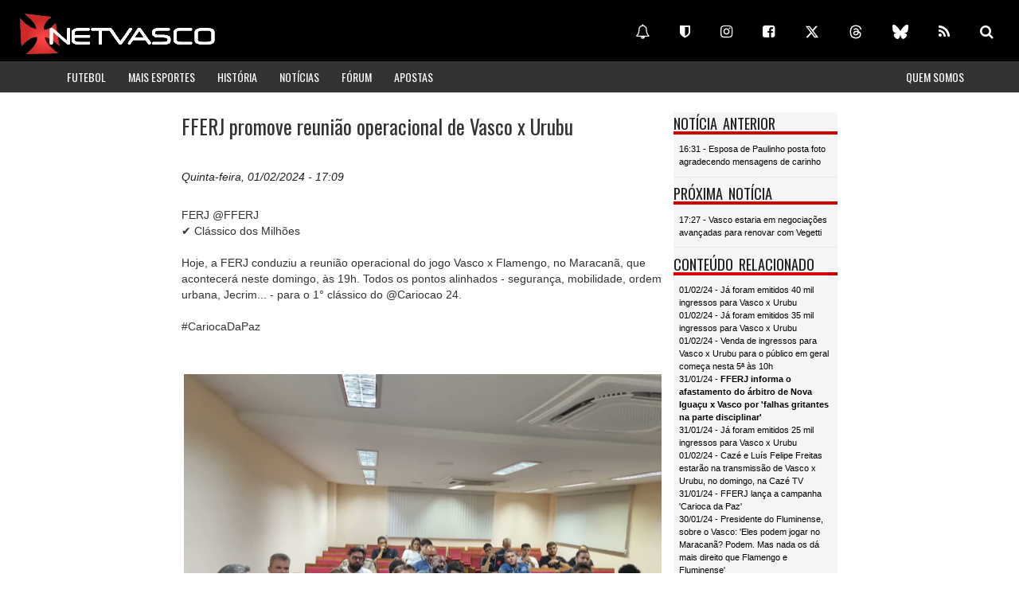

--- FILE ---
content_type: text/html
request_url: https://www.netvasco.com.br/n/329852/fferj-promove-reuniao-operacional-de-vasco-x-urubu
body_size: 24549
content:
<html>

							<head>

						        <title>FFERJ promove reunião operacional de Vasco x Urubu | NETVASCO</title>

						        <meta name="twitter:card" content="summary_large_image" />

								<meta name="twitter:description" content="FERJ @FFERJ✔️ Clássico dos Milhões Hoje, a FERJ conduziu a reunião operacional do jogo Vasco x Flamengo, no Maracanã, que acontec" />

								<meta name="twitter:title" content="FFERJ promove reunião operacional de Vasco x Urubu" />

								<meta name="twitter:site" content="@Netvasco" />

								<meta name="twitter:image" content="https://www.netvasco.com.br//news/noticias16/arquivos/20240201-170951-1-1-.jpg" />

								<meta name="twitter:creator" content="@Netvasco" />

								<meta property="og:image" content="https://www.netvasco.com.br//news/noticias16/arquivos/20240201-170951-1-1-.jpg" />

								        <!-- outros -->
        <meta name="viewport" content="width=device-width, initial-scale=1">
        <meta http-equiv="Content-Type" content="text/html; charset=utf-8">
        <link href="https://fonts.googleapis.com/css?family=Oswald" rel="stylesheet">
        <meta http-equiv="content-language" content="pt-br" />
        <meta name="norton-safeweb-site-verification" content="r07-uk66qiegl0ur5i97fb1wg88hs14pf4y2vvff0-f8kl31snd7az705f8pihr85zt22dd-6j93osfxl09i370zs-d1dqkifxaoq8kemww448kjwh760rz46kk-7ae5" />
        <meta property="fb:app_id" content="114327694422"/>
        <link rel="shortcut icon" href="https://netvasco.com.br/img/favicon.gif" type="image/x-icon" />
        <link rel="icon" href="https://netvasco.com.br/img/favicon.gif" sizes="32x32"/>
        <link rel="alternate"  type="application/rss+xml" title="RSS" href="https://www.netvasco.com.br/news/rss.xml" />
        <!-- estilos -->
		<link href="https://maxcdn.bootstrapcdn.com/bootstrap/3.3.4/css/bootstrap.min.css" rel="stylesheet">
        <link href="/bs/css/style.css?11032025x" rel="stylesheet" type="text/css" media="all">
        <link href="https://maxcdn.bootstrapcdn.com/font-awesome/4.7.0/css/font-awesome.min.css" rel="stylesheet">
        <link rel="stylesheet" href="//cdnjs.cloudflare.com/ajax/libs/fancybox/2.1.5/jquery.fancybox.min.css" media="screen">
        <!-- javascript -->
        
        <script src="https://ajax.googleapis.com/ajax/libs/jquery/1.12.4/jquery.min.js"></script>
        <script type="text/javascript" src="/bs/js/jquery.leanModal.min.js"></script>
        <script src="/bs/js/responsiveslides.min.js"></script>
        <script>
            $(function () {
              $("#slider3-pager").show();
              $("#conference-slider").responsiveSlides({
                auto: true,
                manualControls: '#slider3-pager',
              });
            });

            $(document).ready(function(){
                //FANCYBOX
                //https://github.com/fancyapps/fancyBox
                $(".fancybox").fancybox({
                    openEffect: "none",
                    closeEffect: "none"
                });
            });
        </script>
        <script src="https://maxcdn.bootstrapcdn.com/bootstrap/3.3.7/js/bootstrap.min.js" integrity="sha384-Tc5IQib027qvyjSMfHjOMaLkfuWVxZxUPnCJA7l2mCWNIpG9mGCD8wGNIcPD7Txa" crossorigin="anonymous"></script>
        <script src="//cdnjs.cloudflare.com/ajax/libs/fancybox/2.1.5/jquery.fancybox.min.js"></script>
        <!-- Global site tag (gtag.js) - Google Analytics -->
        <script async src="https://www.googletagmanager.com/gtag/js?id=UA-3105193-1"></script>
        <script>
          window.dataLayer = window.dataLayer || [];
          function gtag(){dataLayer.push(arguments);}
          gtag('js', new Date());
        
          gtag('config', 'UA-3105193-1');
        </script>
        
        <script src="https://cdn.onesignal.com/sdks/web/v16/OneSignalSDK.page.js" defer></script>
        <script>
          window.OneSignalDeferred = window.OneSignalDeferred || [];
          OneSignalDeferred.push(function(OneSignal) {
            OneSignal.init({
              appId: "ce414352-5365-4457-b12b-34c283276c92",
            });
          });
        </script>
        
        <link href="https://vjs.zencdn.net/7.14.3/video-js.css" rel="stylesheet" />
        <script src="https://vjs.zencdn.net/7.14.3/video.min.js"></script>
    </head>

							<body>

							    
								<div class="container-fluid">

								            <div id="div-copa" class="row header">
                <a href="/index.shtml"><div class="header-left col-md-6">
                    <div class="logo"><img src="/bs/images/logo.png" class="img-responsive"></div>
                </div></a>
                <div class="social-icons col-md-6 hidden-xs">
                    <br>
                    <a href="https://www.netvasco.com.br/n/332264/ative-as-notificacoes-da-netvasco-para-seu-celular-ou-computador" class="btn btn-lg btn-link" title="Notificações" target="_blank"><i class="fa fa-bell-o" aria-hidden="true"></i></a>
            <a href="https://cartola.globo.com/#!/liga/netvasco" class="btn btn-lg btn-link" title="Cartola" target="_blank"><i class="fa fa-shield"></i></a>
            <a href="https://www.instagram.com/netvasco" class="btn btn-lg btn-link" title="Instagram" target="_blank"><i class="fa fa-instagram"></i></a>
            <a href="https://www.facebook.com/netvasco" class="btn btn-lg btn-link" title="Facebook" target="_blank"><i class="fa fa-facebook-square"></i></a>
            <a href="https://www.twitter.com/Netvasco" class="btn btn-lg btn-link" title="Twitter" target="_blank"><svg xmlns="http://www.w3.org/2000/svg" height="1em" viewBox="0 0 512 512"><!--! Font Awesome Free 6.4.2 by @fontawesome - https://fontawesome.com License - https://fontawesome.com/license (Commercial License) Copyright 2023 Fonticons, Inc. --><style>svg{fill:#ffffff}</style><path d="M389.2 48h70.6L305.6 224.2 487 464H345L233.7 318.6 106.5 464H35.8L200.7 275.5 26.8 48H172.4L272.9 180.9 389.2 48zM364.4 421.8h39.1L151.1 88h-42L364.4 421.8z"/></svg></a>
            <a href="https://www.threads.net/@netvasco" class="btn btn-lg btn-link" title="Threads" target="_blank"><svg xmlns="http://www.w3.org/2000/svg" height="1em" viewBox="0 0 448 512"><!--! Font Awesome Free 6.4.2 by @fontawesome - https://fontawesome.com License - https://fontawesome.com/license (Commercial License) Copyright 2023 Fonticons, Inc. --><style>svg{fill:#ffffff}</style><path d="M331.5 235.7c2.2 .9 4.2 1.9 6.3 2.8c29.2 14.1 50.6 35.2 61.8 61.4c15.7 36.5 17.2 95.8-30.3 143.2c-36.2 36.2-80.3 52.5-142.6 53h-.3c-70.2-.5-124.1-24.1-160.4-70.2c-32.3-41-48.9-98.1-49.5-169.6V256v-.2C17 184.3 33.6 127.2 65.9 86.2C102.2 40.1 156.2 16.5 226.4 16h.3c70.3 .5 124.9 24 162.3 69.9c18.4 22.7 32 50 40.6 81.7l-40.4 10.8c-7.1-25.8-17.8-47.8-32.2-65.4c-29.2-35.8-73-54.2-130.5-54.6c-57 .5-100.1 18.8-128.2 54.4C72.1 146.1 58.5 194.3 58 256c.5 61.7 14.1 109.9 40.3 143.3c28 35.6 71.2 53.9 128.2 54.4c51.4-.4 85.4-12.6 113.7-40.9c32.3-32.2 31.7-71.8 21.4-95.9c-6.1-14.2-17.1-26-31.9-34.9c-3.7 26.9-11.8 48.3-24.7 64.8c-17.1 21.8-41.4 33.6-72.7 35.3c-23.6 1.3-46.3-4.4-63.9-16c-20.8-13.8-33-34.8-34.3-59.3c-2.5-48.3 35.7-83 95.2-86.4c21.1-1.2 40.9-.3 59.2 2.8c-2.4-14.8-7.3-26.6-14.6-35.2c-10-11.7-25.6-17.7-46.2-17.8H227c-16.6 0-39 4.6-53.3 26.3l-34.4-23.6c19.2-29.1 50.3-45.1 87.8-45.1h.8c62.6 .4 99.9 39.5 103.7 107.7l-.2 .2zm-156 68.8c1.3 25.1 28.4 36.8 54.6 35.3c25.6-1.4 54.6-11.4 59.5-73.2c-13.2-2.9-27.8-4.4-43.4-4.4c-4.8 0-9.6 .1-14.4 .4c-42.9 2.4-57.2 23.2-56.2 41.8l-.1 .1z"/></svg></a>
            <a href="https://bsky.app/profile/netvasco.com.br" class="btn btn-lg btn-link" title="Bluesky" target="_blank"><svg xmlns="http://www.w3.org/2000/svg"  height="1em" viewBox="0 0 576 512"><!--!Font Awesome Free 6.6.0 by @fontawesome - https://fontawesome.com License - https://fontawesome.com/license/free Copyright 2024 Fonticons, Inc.--><path fill="#ffffff" d="M407.8 294.7c-3.3-.4-6.7-.8-10-1.3c3.4 .4 6.7 .9 10 1.3zM288 227.1C261.9 176.4 190.9 81.9 124.9 35.3C61.6-9.4 37.5-1.7 21.6 5.5C3.3 13.8 0 41.9 0 58.4S9.1 194 15 213.9c19.5 65.7 89.1 87.9 153.2 80.7c3.3-.5 6.6-.9 10-1.4c-3.3 .5-6.6 1-10 1.4C74.3 308.6-9.1 342.8 100.3 464.5C220.6 589.1 265.1 437.8 288 361.1c22.9 76.7 49.2 222.5 185.6 103.4c102.4-103.4 28.1-156-65.8-169.9c-3.3-.4-6.7-.8-10-1.3c3.4 .4 6.7 .9 10 1.3c64.1 7.1 133.6-15.1 153.2-80.7C566.9 194 576 75 576 58.4s-3.3-44.7-21.6-52.9c-15.8-7.1-40-14.9-103.2 29.8C385.1 81.9 314.1 176.4 288 227.1z"/></svg></a>
            <a href="https://www.netvasco.com.br/news/rss.xml" class="btn btn-lg btn-link" title="RSS" target="_blank"><i class="fa fa-rss"></i></a>
            <a href="/busca.shtml" class="btn btn-lg btn-link" title="Busca"><i class="fa fa-search"></i></a>
                </div>
            </div>
            <!-- row header -->
            <!-- row menu -->
            <div class="row">
                <nav id="custom-bootstrap-menu" class="navbar navbar-default navbar-static-top estilomenu">
                  <div class="container">
                    <div class="navbar-header">
                      <button type="button" class="navbar-toggle collapsed" data-toggle="collapse" data-target="#navigationbar" aria-expanded="false" aria-controls="navbar">
                        <span class="sr-only">Toggle navigation</span>
                        <span class="icon-bar"></span>
                        <span class="icon-bar"></span>
                        <span class="icon-bar"></span>
                      </button>
                    </div>
                    <div id="navigationbar" class="navbar-collapse collapse">
                      <ul class="nav navbar-nav">
                        <li><a href="/futebol/">FUTEBOL</a></li>
                        <li><a href="/esporteamador/">MAIS ESPORTES</a></li>
                        <li><a href="/historia/">HISTÓRIA</a></li>
                        <li><a href="/noticias/">NOTÍCIAS</a></li>
                        <li><a href="https://www.forumnetvasco.com.br" target="_blank">FÓRUM</a></li>
                        <li><a href="/apostas/">APOSTAS</a></li>
                      </ul>
                      <ul class="nav navbar-nav navbar-right">
                        <li><a href="/netvasco/">QUEM SOMOS</a></li>
                      </ul>
                      
                      <div class="hidden-lg hidden-md hidden-xl">
                        <a href="https://www.netvasco.com.br/n/332264/ative-as-notificacoes-da-netvasco-para-seu-celular-ou-computador" class="btn btn-lg btn-link" title="Notificações" target="_blank"><i class="fa fa-bell-o" aria-hidden="true"></i></a>
                        <a href="https://cartola.globo.com/#!/liga/netvasco" class="btn btn-lg btn-link" title="Cartola" target="_blank"><i class="fa fa-shield"></i></a>
                        <a href="https://www.instagram.com/netvasco" class="btn btn-lg btn-link" title="Instagram" target="_blank"><i class="fa fa-instagram"></i></a>
                        <a href="https://www.facebook.com/netvasco" class="btn btn-lg btn-link" title="Facebook" target="_blank"><i class="fa fa-facebook-square"></i></a>
                        <a href="https://www.twitter.com/Netvasco" class="btn btn-lg btn-link" title="Twitter" target="_blank"><svg xmlns="http://www.w3.org/2000/svg" height="1em" viewBox="0 0 512 512"><!--! Font Awesome Free 6.4.2 by @fontawesome - https://fontawesome.com License - https://fontawesome.com/license (Commercial License) Copyright 2023 Fonticons, Inc. --><style>svg{fill:#ffffff}</style><path d="M389.2 48h70.6L305.6 224.2 487 464H345L233.7 318.6 106.5 464H35.8L200.7 275.5 26.8 48H172.4L272.9 180.9 389.2 48zM364.4 421.8h39.1L151.1 88h-42L364.4 421.8z"/></svg></a>
                        <a href="https://www.threads.net/@netvasco" class="btn btn-lg btn-link" title="Threads" target="_blank"><svg xmlns="http://www.w3.org/2000/svg" height="1em" viewBox="0 0 448 512"><!--! Font Awesome Free 6.4.2 by @fontawesome - https://fontawesome.com License - https://fontawesome.com/license (Commercial License) Copyright 2023 Fonticons, Inc. --><style>svg{fill:#ffffff}</style><path d="M331.5 235.7c2.2 .9 4.2 1.9 6.3 2.8c29.2 14.1 50.6 35.2 61.8 61.4c15.7 36.5 17.2 95.8-30.3 143.2c-36.2 36.2-80.3 52.5-142.6 53h-.3c-70.2-.5-124.1-24.1-160.4-70.2c-32.3-41-48.9-98.1-49.5-169.6V256v-.2C17 184.3 33.6 127.2 65.9 86.2C102.2 40.1 156.2 16.5 226.4 16h.3c70.3 .5 124.9 24 162.3 69.9c18.4 22.7 32 50 40.6 81.7l-40.4 10.8c-7.1-25.8-17.8-47.8-32.2-65.4c-29.2-35.8-73-54.2-130.5-54.6c-57 .5-100.1 18.8-128.2 54.4C72.1 146.1 58.5 194.3 58 256c.5 61.7 14.1 109.9 40.3 143.3c28 35.6 71.2 53.9 128.2 54.4c51.4-.4 85.4-12.6 113.7-40.9c32.3-32.2 31.7-71.8 21.4-95.9c-6.1-14.2-17.1-26-31.9-34.9c-3.7 26.9-11.8 48.3-24.7 64.8c-17.1 21.8-41.4 33.6-72.7 35.3c-23.6 1.3-46.3-4.4-63.9-16c-20.8-13.8-33-34.8-34.3-59.3c-2.5-48.3 35.7-83 95.2-86.4c21.1-1.2 40.9-.3 59.2 2.8c-2.4-14.8-7.3-26.6-14.6-35.2c-10-11.7-25.6-17.7-46.2-17.8H227c-16.6 0-39 4.6-53.3 26.3l-34.4-23.6c19.2-29.1 50.3-45.1 87.8-45.1h.8c62.6 .4 99.9 39.5 103.7 107.7l-.2 .2zm-156 68.8c1.3 25.1 28.4 36.8 54.6 35.3c25.6-1.4 54.6-11.4 59.5-73.2c-13.2-2.9-27.8-4.4-43.4-4.4c-4.8 0-9.6 .1-14.4 .4c-42.9 2.4-57.2 23.2-56.2 41.8l-.1 .1z"/></svg></a>
                        <a href="https://bsky.app/profile/netvasco.bsky.social" class="btn btn-lg btn-link" title="Bluesky" target="_blank"><svg xmlns="http://www.w3.org/2000/svg"  height="1em" viewBox="0 0 576 512"><!--!Font Awesome Free 6.6.0 by @fontawesome - https://fontawesome.com License - https://fontawesome.com/license/free Copyright 2024 Fonticons, Inc.--><path fill="#ffffff" d="M407.8 294.7c-3.3-.4-6.7-.8-10-1.3c3.4 .4 6.7 .9 10 1.3zM288 227.1C261.9 176.4 190.9 81.9 124.9 35.3C61.6-9.4 37.5-1.7 21.6 5.5C3.3 13.8 0 41.9 0 58.4S9.1 194 15 213.9c19.5 65.7 89.1 87.9 153.2 80.7c3.3-.5 6.6-.9 10-1.4c-3.3 .5-6.6 1-10 1.4C74.3 308.6-9.1 342.8 100.3 464.5C220.6 589.1 265.1 437.8 288 361.1c22.9 76.7 49.2 222.5 185.6 103.4c102.4-103.4 28.1-156-65.8-169.9c-3.3-.4-6.7-.8-10-1.3c3.4 .4 6.7 .9 10 1.3c64.1 7.1 133.6-15.1 153.2-80.7C566.9 194 576 75 576 58.4s-3.3-44.7-21.6-52.9c-15.8-7.1-40-14.9-103.2 29.8C385.1 81.9 314.1 176.4 288 227.1z"/></svg></a>
                        <a href="https://www.netvasco.com.br/news/rss.xml" class="btn btn-lg btn-link" title="RSS" target="_blank"><i class="fa fa-rss"></i></a>
                        <a href="/busca.shtml" class="btn btn-lg btn-link" title="Busca"><i class="fa fa-search"></i></a>
                    </div>
                    </div><!--/.nav-collapse -->
                  </div>
                </nav>
            </div>
            <!-- script for menu -->
            <script>
                $( "span.menu" ).click(function() {
				  $( ".menu-strip" ).slideToggle( "slow", function() {
				    // Animation complete.
				  });
				});
        
                jQuery(document).ready(function($) {
                    $(".clickable-row").click(function() {
                        window.location = $(this).data("href");
                    });
                });

            </script>
            <!-- script for menu -->
            <div class="clearfix"></div>


						           	<div class="row">

						                <div class="col-md-2 hidden-xs hidden-sm bannervertical">

						                	

						                </div>

						                <div class="col-md-8">

						                    <div class="row bannerhorizontal">

						                    	<div id="bannershorizontais"></div>
<div id="bannershorizontais2"></div>


						                    </div>

						                    <div class="col-md-9 total-news">

						                        <div class="noticia">

						                        <div class="manchete">FFERJ promove reunião operacional de Vasco x Urubu</div>

						                        <div class="data">Quinta-feira, 01/02/2024  - 17:09</div>

                            					<div class="corpo">FERJ @FFERJ<BR>✔️ Clássico dos Milhões <BR><BR>Hoje, a FERJ conduziu a reunião operacional do jogo Vasco x Flamengo, no Maracanã, que acontecerá neste domingo, às 19h. Todos os pontos alinhados - segurança, mobilidade, ordem urbana, Jecrim... - para o 1° clássico do @Cariocao 24.<BR><BR>#CariocaDaPaz<BR><BR><div id='galeria2 list-group gallery' class='galeria' ><table ><tr><td><a href='/news/noticias16/arquivos/20240201-170951-1-1-.jpg' title='' class='thickbox fancybox' rel='ligthbox'><img src='/news/noticias16/arquivos/20240201-170951-1-1-.jpg' class='imagemgaleria img-responsive' alt='' ></a></td></tr><tr><td><a href='/news/noticias16/arquivos/20240201-170951-1-2-.jpg' title='' class='thickbox fancybox' rel='ligthbox'><img src='/news/noticias16/arquivos/20240201-170951-1-2-.jpg' class='imagemgaleria img-responsive' alt='' ></a></td></tr></table></div>
<BR>
<BR>Fonte: X FFERJ</div>

					                        </div>

					                        <div class="row bannerquadrado ">

					                            <br>

					                        </div>  

					                        <!--googleoff: all-->
					                        
					                        <!--googleon: all-->
					                        <div class="row col-md-12">

					                            

					                        </div>

					                        <div class="row col-md-12">

					                            <!--<br><div id="bannershorizontais"> 
	<center><a href="https://www.vascoboutique.com.br/oficial-kappa/camisas-negras?loja=1006590&palavra_busca=&order=3&categoria=193&parceiro=1" target="_blank"><img src="/news/noticias16/arquivos/20231117-142946-1-vb-inferior.jpg" class="img-responsive"></a></center>
</div>
<BR>-->
<div id="bannershorizontais2"> 
<BR>
<BR>
</div>

					                        </div>

					                    </div>    

					                    <div class="col-md-3 side-bar">

					                    	<div class="clearfix"></div>
							<div class="popular">
							    <div class="main-title-head">
							        <h3>NOTÍCIA ANTERIOR</h3>
							        <div class="clearfix"></div>
							    </div>
							    <div class="linkrede">
							        <div class="clearfix"></div>
							        <a href="https://www.netvasco.com.br/n/329850/esposa-de-paulinho-posta-foto-agradecendo-mensagens-de-carinho">16:31 - Esposa de Paulinho posta foto agradecendo mensagens de carinho</a>
							    </div>
							</div>

					                    	<div class="clearfix"></div>
							<div class="popular">
							    <div class="main-title-head">
							        <h3>PRÓXIMA NOTÍCIA</h3>
							        <div class="clearfix"></div>
							    </div>
							    <div class="linkrede">
							        <div class="clearfix"></div>
							        <a href="https://www.netvasco.com.br/n/329847/vasco-estaria-em-negociacoes-avancadas-para-renovar-com-vegetti">17:27 - Vasco estaria em negociações avançadas para renovar com Vegetti</a>
							    </div>
							</div>

					                        <div class="clearfix"></div>
					<div class="popular hidden-xs">
					    <div class="main-title-head">
					        <h3>CONTEÚDO RELACIONADO</h3>
					        <div class="clearfix"></div>
					    </div>
					        <div class="relacionados">
					        	<a href="https://www.netvasco.com.br/n/329839/ja-foram-emitidos-40-mil-ingressos-para-vasco-x-urubu">01/02/24 - Já foram emitidos 40 mil ingressos para Vasco x Urubu</a><br><a href="https://www.netvasco.com.br/n/329838/ja-foram-emitidos-35-mil-ingressos-para-vasco-x-urubu">01/02/24 - Já foram emitidos 35 mil ingressos para Vasco x Urubu</a><br><a href="https://www.netvasco.com.br/n/329835/venda-de-ingressos-para-vasco-x-urubu-para-o-publico-em-geral-comeca-nesta-5-as-10h">01/02/24 - Venda de ingressos para Vasco x Urubu para o público em geral começa nesta 5ª às 10h</a><br><a href="https://www.netvasco.com.br/n/329827/fferj-informa-o-afastamento-do-arbitro-de-nova-iguacu-x-vasco-por-falhas-gritantes-na-parte-disciplinar">31/01/24 - <b>FFERJ informa o afastamento do árbitro de Nova Iguaçu x Vasco por 'falhas gritantes na parte disciplinar'</b></a><br><a href="https://www.netvasco.com.br/n/329784/ja-foram-emitidos-25-mil-ingressos-para-vasco-x-urubu">31/01/24 - Já foram emitidos 25 mil ingressos para Vasco x Urubu</a><br><a href="https://www.netvasco.com.br/n/329762/caze-e-luis-felipe-freitas-estarao-na-transmissao-de-vasco-x-urubu-no-domingo-na-caze-tv">01/02/24 - Cazé e Luís Felipe Freitas estarão na transmissão de Vasco x Urubu, no domingo, na Cazé TV</a><br><a href="https://www.netvasco.com.br/n/329742/fferj-lanca-a-campanha-carioca-da-paz">31/01/24 - FFERJ lança a campanha 'Carioca da Paz'</a><br><a href="https://www.netvasco.com.br/n/329724/presidente-do-fluminense-sobre-o-vasco-eles-podem-jogar-no-maracana-podem-mas-nada-os-da-mais-direito-que-flamengo-e-fluminense">30/01/24 - Presidente do Fluminense, sobre o Vasco: 'Eles podem jogar no Maracanã? Podem. Mas nada os dá mais direito que Flamengo e Fluminense'</a><br><a href="https://www.netvasco.com.br/n/329723/sbt-exibira-vasco-x-urubu-para-rio-e-mais-8-capitais-pela-tv-e-para-todo-o-brasil-pela-internet-veja-chamada">30/01/24 - Sbt exibirá Vasco x Urubu para Rio e mais 8 capitais pela TV e para todo o Brasil pela internet; veja chamada</a><br>
					        </div>
					</div>
 
					                    	<div class="clearfix"></div>
<div class="popular hidden-xs">
    <div class="main-title-head">
        <h3>ÚLTIMAS DO FÓRUM</h3>
        <div class="clearfix"></div>
    </div>
    <div class="forum">
        <div class="">
            <iframe class="embed-responsive-item" width="100%" frameborder="0" scrolling="no" src="https://www.forumnetvasco.com.br/ultimostopicos17.html" ></iframe>
        </div>
        <div class="links">
            <ul class="list-inline">
                <li>
                    <a href="https://www.forumnetvasco.com.br/">participe</a>
                </li>
                <li>
                    <a href="https://www.forumnetvasco.com.br/search.php?search_id=active_topics">mensagens de hoje</a>
                </li>
            </ul>
        </div>
    </div>
</div>

					                    	 <script>
        function compartilhar () {
        var dummy = document.createElement('input'),
        text = window.location.href;
        document.body.appendChild(dummy);
        dummy.value = text;
        dummy.select();
        document.execCommand('copy');
        document.body.removeChild(dummy);
        var spanshare = document.getElementById("info-share");
        spanshare.textContent = "Link copiado com sucesso";
        }
    </script>
    
<div class="clearfix"></div>
    <div class="popular">
        <div class="main-title-head">
            <h3>COMPARTILHAR</h3>
            <div class="clearfix"></div>
        </div>
        <div class="compartilhar">
            <button onclick="compartilhar();" class="btn btn-lg btn-link-share" title="Compartilhar"><i class="fa fa-share-alt"></i></button>
            <BR><BR><span id="info-share" class="badge badge-info"></span>
        </div>
    </div>
    
 <div class="clearfix"></div>
    <div class="popular">
        <div class="main-title-head">
            <h3>NOTIFICAÇÕES</h3>
            <div class="clearfix"></div>
        </div>
        <div class="compartilhar">
            <center><div class='onesignal-customlink-container'></div></center>
        </div>
    </div>
    
   

					                    </div>

					                </div>

								    <div class="col-md-2 hidden-xs hidden-sm bannervertical">

								    	<!--<center><a href="https://www.vascoboutique.com.br/oficial-kappa/camisas-negras?loja=1006590&palavra_busca=&order=3&categoria=193&parceiro=1" target="_blank"><img src="/news/noticias16/arquivos/20231117-142946-2-vb-lateral.jpg" class="img-responsive"></a></center>
<BR>-->

								    </div>

					            </div>

					        </div>

					        <div class="footer">
    <center><a href="/index.shtml"><img src="/bs/images/logo_mini2.png" class="img-responsive"></a>
    Desde 2000</center>
</div>
<BR>
<BR>
<BR>
<BR>
<BR>

					        <div id="bannershorizontais2">
    <script src="//api.grumft.com/js/e763d61811fa1139f97ab7948a4f034b.js"></script>
</div>

						</body>

					</html>

--- FILE ---
content_type: text/html
request_url: https://www.forumnetvasco.com.br/ultimostopicos17.html
body_size: 2416
content:
<html>
            	    <head>
            	    <meta http-equiv="Content-Type" content="text/html; charset=utf-8">
            		<style type='text/css'>
            			* { margin: 0; padding: 0; }
                        body{
                                font-family:Arial, Helvetica, sans-serif;
                                background-color: #f5f5f5;
                                margin-left: 0.2em;
                            }
                            body a{
                                transition:0.5s all;
                                -webkit-transition:0.5s all;
                                -moz-transition:0.5s all;
                                -o-transition:0.5s all;
                                -ms-transition:0.5s all;
                            }
                            .info{
                                text-align: left;
                                padding-left: 0.8em;
                            }
                             .info a{
                                font-size: 0.7em;
                                color: #000;
                                text-decoration: none;
                            }
                            .info a:hover {
                                opacity: 0.7;
                                text-decoration: none;
                            }
                    </style>
                </head>
                <body>
                     <ul class='info'><a href='viewtopic.php?f=77&t=7620&p=2819535#p2819535' target='_parent'><li>FERNANDO DINIZ (TÉCNICO) VIII</li></a><a href='viewtopic.php?f=74&t=7459&p=2819534#p2819534' target='_parent'><li>THIAGO MENDES</li></a><a href='viewtopic.php?f=45&t=7660&p=2819533#p2819533' target='_parent'><li>SELEÇÃO BRASILEIRA DE FUTEBOL MASCULINO VII</li></a><a href='viewtopic.php?f=74&t=7508&p=2819532#p2819532' target='_parent'><li>ANDRES GÓMEZ</li></a><a href='viewtopic.php?f=45&t=7634&p=2819530#p2819530' target='_parent'><li>CAMPEONATO BRASILEIRO 2025 - SÉRIE A V</li></a><a href='viewtopic.php?f=74&t=7533&p=2819527#p2819527' target='_parent'><li>RAYAN IV</li></a><a href='viewtopic.php?f=133&t=7600&p=2819526#p2819526' target='_parent'><li>PEDRINHO (PRESIDENTE - VASCO ASSOCIAÇÃO) XIV</li></a><a href='viewtopic.php?f=75&t=7661&p=2819522#p2819522' target='_parent'><li>GRÊMIO X VASCO (CAMPEONATO BRASILEIRO - 34ª RODADA)</li></a></ul></body></html>

--- FILE ---
content_type: text/css
request_url: https://www.netvasco.com.br/bs/css/style.css?11032025x
body_size: 18896
content:
t.cinza{
	background-color: #e8e8e8;
}
.verde{
	background-color: #ccffdd;
}
.azul{
	background-color: #ccf2ff;
}
.rosa{
	background-color: #ffccff;	
}


body{
	font-family:Arial, Helvetica, sans-serif;
}
body a{
    transition:0.5s all;
	-webkit-transition:0.5s all;
	-moz-transition:0.5s all;
	-o-transition:0.5s all;
	-ms-transition:0.5s all;
}


h1,h2,h3,h4,h5,h6{
	margin:0;			   
}	
p{
	margin:0;
}
ul{
	margin:0;
	padding:0;
}
label{
	margin:0;
}
/*-----start-header----*/

.header-left {
	float:left;
/*	background-color:#000; */
}

.social-icons {
	float: right;
}
.header {
		background-color: #000;

}

.header-brasilX {
    background-image: url("/bs/images/logo-br22.png");
    background-repeat: no-repeat;
    background-position: 0% 0%; 
    background-color:#000;
    height:65px;
}
.header-portugalX {
    background-image: url("/bs/images/logo-pt22.png");
    background-repeat: no-repeat;
    background-position: 0% 0%; 
    background-color:#000;
    height:65px;
}
.header-brasil22 {
    background-image: url("/bs/images/logo-br22.png");
    background-repeat: no-repeat;
    background-position: 0% 0%; 
    background-color:#000;
    height:65px;
}
.header-portugal22 {
    background-image: url("/bs/images/logo-pt22.png");
    background-repeat: no-repeat;
    background-position: 0% 0%; 
    background-color:#000;
    height:65px;
}
.header-uruguai {
    background-image: url("/bs/images/logo-uy.png");
    background-repeat: no-repeat;
    background-position: 0% 0%; 
    background-color:#000;
    height:65px;
}

.bannerhorizontal {
	margin-top: 0.6em;
	margin-bottom: 0.8em;
	text-align: center;
}
.bannerhorizontal2 {
	margin-bottom: 0.3em;
	
}
.bannervertical {
	
}

.vcenter {
	display: inline-block;
	vertical-align: middle;
	float: none;
}


.logo a {
	text-decoration: none;
	display: block;
	text-transform:uppercase;
}
.logo {
	margin-top: 10px;
}
.header-right {
	float:right;
}
.social-icons {
	text-align:right;
}
.social-icons li {
	display: inline-block;
	vertical-align: middle;
}
.social-icons i {
	color: #fff;
	display:inline-block;
	
}
.btn-link i {
	color: #fff;
}
.btn-link3 i {
	color: #fff;
}

.btn-link2 { /* fundo vermelho */
	background: #cf0000;
}

.btn-link3 { /* fundo preto */
	background: #000000;
	color: #fff;
}

.btn-link:hover { 
	background: #cf0000;
	color: #fff;
}

.btn-link2:hover {
	background: #00000;
	color: #fff;
}
.btn-link3:hover {
	background: #cf0000;
	color: #fff;
}

.btn-link-share i {
	color: #000;
}
.btn-link-share:hover {
	background: #c0c0c0;
	color: #fff;
}

.popular-grid {
	border-bottom: 1px solid #e8e8e8;
	margin-bottom: 0.75em;
	padding-bottom: 0.75em;
	text-align: center;
	
}


/* DESTAQUES */
.titulo-destaque-grande {
	font-family: 'Oswald';
	font-size: 1.5em;
	 padding-bottom: 10px;
}
.titulo-destaque-grande a {
	color:#202021;
}
.titulo-destaque-grande a:hover
{
	opacity: 0.7;
	text-decoration: none;
}
.titulo-destaque-menor {
	font-family: 'Oswald';
	font-size: 1em;
	 padding-bottom: 10px;
}
.titulo-destaque-menor a {
	color:#202021;
}
.titulo-destaque-menor a:hover
{
	opacity: 0.7;
	text-decoration: none;
}
/* DESTAQUES */

.titulo {
	font-family: 'Oswald';
	font-size: 1em;
	display: block-inline;
	float: center;
}

.popular-grid .resultado {
	font-family: 'Oswald';
	font-size: 1.8em;
	display: block-inline;
	float: center;
}
.popular-grid .jogo {
	font-size: 0.9em;
}
.popular-grid .info {
	font-size: 0.8em;
	color: #333;
}
.popular-grid .links a {
	font-size: 0.8em;
	color: #cf0000;
}

.popular-grid .links a:hover {
	opacity: 0.7;
	text-decoration: none;
}

.popular-grid i {
	font-size:0.8em;
	font-weight:normal;
}
.popular-grid p {
	color: #202021;
	font-size: 0.85em;
	font-weight: bold;
	line-height:1.3em;
}
.popular-grid:nth-child(5) {
	border:none;
	padding-bottom:0;
}

.pesquisa {
	border-bottom: 1px solid #e8e8e8;
	margin-bottom: 0.75em;
	padding-bottom: 0.75em;
	padding-top: 0.75em;
	padding-left:0.5em;
	padding-right:0.5em;
}
.pesquisa .pergunta {
	font-size: 0.9em;
	text-align: left;
}

.pesquisa .perguntas{
	text-align: left;
	padding-left: 0.9em;
	font-size: 0.9em;
}

.pesquisa .perguntas a{
	color: #000;
	}

.pesquisa .perguntas a:hover{
		opacity: 0.7;
	text-decoration: none;

	}

.pesquisa .opcoes li a {
	padding-top: 0.75em;
	font-size: 0.9em;
	color: #333;
}
.pesquisa .opcoes li a:hover {
	opacity: 0.7;
	text-decoration: none;
}
.pesquisa .links {
	text-align: center;
}
.pesquisa .links a {
	font-size: 0.8em;
	color: #cf0000;
}
.pesquisa .links a:hover {
	opacity: 0.7;
	text-decoration: none;
}
.world-news-grids .manchetes .data {
	font-family: 'Oswald';
	font-size: 1em;
	color:#000;
}

.corpo .manchetes ul li a
{
	font-size: 1em;
	color:#000;

}




.video {
	border-bottom: 1px solid #e8e8e8;
	margin-bottom: 0.75em;
	padding-bottom: 0.75em;
	padding-top: 0.75em;
	padding-left:0.5em;
	padding-right:0.5em;
}

.video .legenda {
	text-align: center;
	font-size: 0.8em;
	color: #333;
	margin-bottom: 0.75em;
	padding-bottom: 0.75em;
	padding-top: 0.75em;
	padding-left:0.5em;
	padding-right:0.5em;
}

.world-news-grids .manchetes ul li a{
	font-size: 0.9em;
	color:#000;
}

.world-news-grids .manchetes ul{
	padding-bottom: 1em;
	padding-top: 0.5em;
}

.corpo .manchetes ul li a:visited
{
	text-decoration: none;
	color: #808080;
}


.corpo .manchetes ul li a:hover
{
	opacity: 0.7;
	text-decoration: none;
}

.world-news-grids .manchetes ul li a:visited
{
	text-decoration: none;
	color: #808080;
}


.world-news-grids .manchetes ul li a:hover{
	opacity: 0.7;
	text-decoration: none;
}
.world-news-grids .manchetes .noticia-hora{
	font-size: 0.8em;
	color:#cf0000;
	padding-right: 0.5em;
}

.main-title-head .alertanovas a{
	float:right;
	color: #202021;
	font-size: 0.9em;
}
.main-title-head .alertanovas a:hover{
	opacity: 0.7;
	text-decoration: none;
}




.trofeu {
	border-bottom: 1px solid #e8e8e8;
	margin-bottom: 0.75em;
	padding-bottom: 0.75em;
	padding-top: 0.75em;
	padding-left:0.5em;
	padding-right:0.5em;
}
.trofeu .colocacao {
	font-family: 'Oswald';
	font-size: 1.8em;
	color:#000;
	float:left;
	padding-right: 0.5em;
}n
.trofeu .nome {
	padding-top: 1em;
	font-size: 0.9em;
	text-align: left;
}
.trofeu .nome-mercado {
	font-size: 0.9em;
	text-align: left;
}

.trofeu .nota {
	font-size: 0.8em;
	color: #333;
}
.trofeu .links {
	text-align: center;
}
.trofeu .links a {
	font-size: 0.8em;
	color: #cf0000;
}
.trofeu .links a:hover {
	opacity: 0.7;
	text-decoration: none;
}
.trofeu .notas{
	padding-top: 0.8em;
	font-size: 0.8em;
	width:100%;
	display: inline-block;
}
.trofeu .notas table{
	font-size: 1em;
}
.trofeu .notas table td{
	padding: 0.2em;
}


.forum {
	border-bottom: 1px solid #e8e8e8;
	margin-bottom: 0.75em;
	padding-bottom: 0.75em;
	padding-top: 0.75em;
	padding-left:0.5em;
	padding-right:0.5em;
	text-align: center;
}
.forum .links a {
	font-size: 0.8em;
	color: #cf0000;
}
.forum .links a:hover {
	opacity: 0.7;
	text-decoration: none;
}

.forum .info{
	text-align: left;
	padding-left: 0.8em;
}
.forum .info a{
	font-size: 0.8em;
	color: #000;
}

.forum .info a:hover {
	opacity: 0.7;
	text-decoration: none;
}


.estatisticas {
	border-bottom: 1px solid #e8e8e8;
	margin-bottom: 0.75em;
	padding-bottom: 0.75em;
	padding-top: 0.75em;
	padding-left:0.5em;
	padding-right:0.5em;
	text-align: center;
}
.estatisticas .links a {
	font-size: 0.8em;
	color: #cf0000;
}
.estatisticas .links a:hover {
	opacity: 0.7;
	text-decoration: none;
}

.estatisticas .info {
	font-size: 0.9em;
	text-align: left;
}
.parceiros {
	border-bottom: 1px solid #e8e8e8;
	margin-bottom: 0.75em;
	padding-bottom: 0.75em;
	padding-top: 0.75em;
	padding-left:0.5em;
	padding-right:0.5em;
	text-align: center;
}
.parceiros .links a {
	font-size: 0.8em;
	color: #cf0000;
}
.parceiros .links a:hover {
	opacity: 0.7;
	text-decoration: none;
}

.parceiros .info{
	text-align: left;
	padding-left: 0.8em;
}
.parceiros .info a{
	font-size: 0.8em;
	color: #000;
}

.parceiros .info a:hover {
	opacity: 0.7;
	text-decoration: none;
}

.noticia .manchete{
	font-family: 'Oswald';
	font-size: 1.8em;
	padding-bottom: 0.3em;
	padding-right: 0.5em;
}

.noticia h3{
	font-family: 'Oswald';
	font-size: 1.4em;
	padding-bottom: 0.3em;
}
.noticia h2{
	font-family: 'Oswald';
	font-size: 1em;
	padding-bottom: 0.3em;
}


.noticia .data{
	padding-top: 2em;
	padding-bottom: 2em;
	font-size: 1em;
	font-style: italic;	
	color: #202021;
}

.noticia .corpo{
	padding-right: 0.5em;
	
}

.noticia .corpo a{
	color: #000;
	}

.noticia .corpo table{
	padding-right: 0.5em;
	font-size: 0.8em;
}
.noticia .corpo table td{
	padding: 0.2em;
}
.noticia .corpo .center{
	text-align: center;
}

.noticia .corpo a img {
	padding-right: 0.5em;
	padding-bottom: 0.5em;
}

.noticia .corpo table a{
	color: #000;
	text-decoration: none;
}
.noticia .corpo table a:hover{
	opacity: 0.7;
	text-decoration: none;
}
.noticia .corpo .info{
	font-size: 0.8em;
}
.noticia .corpo .secoes a{
	color: #000;
	text-decoration: none;
}
.noticia .corpo .secoes a:hover{
	opacity: 0.7;
	text-decoration: none;
}

.noticia .corpo .galeria td { 
	text-align: center; 
	padding-bottom: 1em; 
	padding-top: 1em; 
	font-style: italic;
}

.noticia .corpo .galeria { 
	padding-top: 1.3em; 
	/*border: 1px solid #e8e8e8;*/
}
.noticia .corpo .galeria table{ 
    table-layout: fixed;
	width: 100%;
}

.noticia .corpo .galeria td img { 
	display: block;
    margin-left: auto;
    margin-right: auto;
}

.vid { 
    margin-top: 1.3em;
}

.noticia .corpo .legenda {
	text-align: center;
	font-size: 0.8em;
	color: #000;
	margin-bottom: 0.75em;
	font-style: italic;
}

.instagram-media { 
    padding-top: 1.3em;
}

.compartilhar {
	border-bottom: 1px solid #e8e8e8;
	margin-bottom: 0.75em;
	padding-bottom: 0.75em;
	padding-top: 0.75em;
	padding-left:0.3em;
	padding-right:0.3em;
	text-align: center;
}

.linkrede {
	border-bottom: 1px solid #e8e8e8;
	margin-bottom: 0.75em;
	padding-bottom: 0.75em;
	padding-top: 0.75em;
	padding-left:0.5em;
	padding-right:0.5em;
}

.linkrede a {
	font-size: 0.8em;
	color: #000;
}

.linkrede a:hover {
	opacity: 0.7;
	text-decoration: none;
}

.relacionados {
	border-bottom: 1px solid #e8e8e8;
	margin-bottom: 0.75em;
	padding-bottom: 0.75em;
	padding-top: 0.75em;
	padding-left:0.5em;
	padding-right:0.5em;
}

.relacionados a {
	font-size: 0.8em;
	color: #000;
	padding-bottom: 0.5em;
}

.relacionados a:hover {
	opacity: 0.7;
	text-decoration: none;
}

#bannershorizontais{
	width: 100%;
	
}

#bannerhorizontais a img{
	display: block;
	margin-left: auto;
    margin-right: auto;
}

#bannershorizontais2{
	width: 100%;
	
}





/*==========================================================================================================================================================================================================================================================================*/

.estilomenu
{
    margin-bottom: 0.3em;
}
.navbar {
  
}
#custom-bootstrap-menu.navbar-default .navbar-brand {
    color: rgba(255, 255, 255, 1);
}
#custom-bootstrap-menu.navbar-default {
    font-size: 14px;
    background-color: rgba(51, 51, 51, 1);
  /*  min-height: 10px;
    height: 40px; */
    border-color: #ddd; 
}
#custom-bootstrap-menu.navbar-default .navbar-nav>li>a {
	font-family: 'Oswald';
    color: rgba(255, 255, 255, 1);
    background-color: rgba(51, 51, 51, 1);
   /* min-height: 10px;
    height: 39px;
    padding: 0.7em 1em 0 1em; */
    border-color: #ddd;
}
#custom-bootstrap-menu.navbar-default .navbar-nav>li>a:hover,
#custom-bootstrap-menu.navbar-default .navbar-nav>li>a:focus {
    color: rgba(255, 255, 255, 1);
    background-color: rgba(207, 0, 0, 1);
    
}
#custom-bootstrap-menu.navbar-default .navbar-nav>.active>a,
#custom-bootstrap-menu.navbar-default .navbar-nav>.active>a:hover,
#custom-bootstrap-menu.navbar-default .navbar-nav>.active>a:focus {
    color: rgba(255, 255, 255, 1);
    background-color: rgba(231, 231, 231, 1);
    
}
#custom-bootstrap-menu.navbar-default .navbar-toggle {
    border-color: #ddd;
    
}
#custom-bootstrap-menu.navbar-default .navbar-toggle:hover,
#custom-bootstrap-menu.navbar-default .navbar-toggle:focus {
    background-color: #ddd;
    
}
#custom-bootstrap-menu.navbar-default .navbar-toggle .icon-bar {
    background-color: #888;
    
}
#custom-bootstrap-menu.navbar-default .navbar-toggle:hover .icon-bar,
#custom-bootstrap-menu.navbar-default .navbar-toggle:focus .icon-bar {
    background-color: #333333;
    
}

.menu-strip {
	background: #333333;
	margin: 0 0 0em 0;
	padding: 0em 0em 0em 0px;
}
.menu-strip ul li {
	display:inline-block;
}
.menu-strip ul li a {
	color: #fff;
	font-size: 1em;
	font-weight: 400;
	font-family: 'Oswald';
	text-decoration: none;
	/* padding: 0.3em 1.5533555em 0.3em; */
}
.menu-strip ul li:last-child {
	text-align: right;
}
.menu-strip ul li a:hover {
	background: #cf0000;
	color: #fff;
}

.total-news {
	padding: 0;
}
.slider{
	position: relative;
	background: #202021;
	padding: 1em;
	margin-bottom: 0.5em;
}

.conference-rslide {
	position: relative;
	list-style: none;
	overflow: hidden;
	width: 80%;
	padding: 0;
	margin: 0;
}
.conference-slider{
	position:relative;
}
.placar{
	font-family: 'Oswald';
	font-size:1.7em;
	color: #000;
}

.breaking-news-title {
	font-size: 1em;
	position:absolute;
	background:rgba(36, 34, 36, 0.88);
	bottom: 3px;
	z-index: 999;
	width: 98.5%;
	left: 4px;
	padding: 0.5em 0.5em;
}
.breaking-news-title p {
	color:#fff;
	font-size:1em;
	font-weight:normal;
	line-height:1em;
}
.conference-rslide li {
	-webkit-backface-visibility: hidden;
	position: absolute;
	display: none;
	width: 100%;
	left: 0;
	top: 0;
}
.conference-rslide li:first-child {
	position: relative;
	display: block;
	float: left;
}
.conference-rslide img {
	display: block;
	float: left;
	width: 100%;
	border: 4px solid #000;
}
.rslides_tabs {
	width: 17%;
	position: absolute;
	top: 2%;
	z-index: 999;
	right: 1%;
}
.rslides_tabs li {
	display: block;
}
.rslides_tabs a {
	border:3px solid #202021;
}
.rslides_tabs li:first-child {
	margin-left: 0;
}
.rslides_tabs .rslides_here a {
	color: #fff;
	font-weight: bold;
}
#slider3-pager a {
	display: inline-block;
	width: 100%;
}
#slider3-pager img {
	float: left;
	display:block;
	width: 100%;
}
#slider3-pager .rslides_here a {
	background: transparent;
	border:3px solid #ff0000;
}
#slider3-pager a {
}

.world-news-grid {
	width:100%;
	float:left;
	margin-right:2.75%;
}
.world-news-grid img {
	width:100%;
}
.world-news-grid:nth-child(3){
	margin-right:0;
}
.left-posts {
	width:100%;
	margin-right:4%;
	float:left;
}

.main-title-head {
	border-bottom: 4px solid #cf0000;
	padding: 0;
}

.main-title-head h3 {
	color:#202021;
	font-size:1.3em;
	font-weight:400;
	word-spacing:3px;
	float:left;
	font-family: 'Oswald';
}

.bottom-menu ul li {
	display:inline-block;
	margin:0 12px;
}
.bottom-menu ul li a {
	font-size:0.9em;
	font-weight:normal;
	text-decoration:none;
	color:#020305;
}
.bottom-menu ul li a:hover {
	color:#cf0000;
}
.footer {
	color: #fff;
	background-color: #000;
	float: center;
	font-size:1em;
	padding-bottom: 1em;
	padding-top: 1.5em;
}

.side-bar {
	background-color: #f5f5f5;
	padding: 0.3em 0 0 0;
}

.pre-side-bar{
	padding: 0em 0em 0 0.5em;
}


.main-title-head h5 {
	color: #cf0000;
	font-size: 1.45em;
	font-weight: 400;
	word-spacing: 3px;
	float: left;
	font-family: 'bebasregular';
	padding-bottom: 4px;
}	
.main-title-head h4 {
	color: #202021;
	font-size: 1.6em;
	font-weight: 400;
	word-spacing: 3px;
	float: right;
	font-family: 'bebasregular';
	padding-bottom: 4px;
}	




.social-icons li {
	margin: 0 0px;
}
.logo a h1 {
	font-size: 2em;
}
.logo a h6 {
	font-size: 1em;
}
.menu-strip ul li a {
	font-size: 1em;
	padding: 1em 1.233em 1em;
}
.logo {
	margin-top: 12px;
}
.menu-strip {
	padding: 0.72em 0 0.8em 0;
}

}
.breaking-news-title p {
	font-size: 0.875em;
}
.news-paper {
	padding: 0.6em 1em;
	/*margin: 2.2em 0;*/
}
.popular-grid p {
	font-size: 0.899em;
}
.main-title-head h4 {
	font-size: 1.5em;
}
.popular-grid {
	margin-bottom: 1.2em;
	padding-bottom: 1.2em;
}

.corpo .pagination>li>a,
.corpo .pagination>li>span {
  color: #000;
}
.corpo .pagination>li.active>a {
  background: red;
  color: #fff;
}

.listul {
    display: inline-block;
	padding-left:20px;
	margin: 0;
	list-style-type: disc;
	
}

.listol {
    display: inline-block;
	padding-left:20px;
	margin: 0;
}

.listul li:not(:last-child){
    position: relative;
       margin-bottom: -20px;  
}

.listol li:not(:last-child){
    position: relative;
       margin-bottom: -20px;  
}


.jogador {
    padding-bottom: 1em;
    width: 8em;
}
.jogador2 {
    padding-bottom: 1em;
    width: 8em;
}
.jogador:hover {
   background-color: #FCB2A2;
   cursor: pointer;
}
.jogador a{
	text-decoration: none;
}
.jogador-inativo {
    background-color: #e8e8e8;
    padding-bottom: 1em;
    width: 8em;
}
.jogador-inativo2 {
    background-color: #e8e8e8;
    padding-bottom: 1em;
    width: 8em;
}
.jogador-inativo:hover {
   background-color: #D7988A;
   cursor: pointer;
}

.jogador-verde{
    background-color: #00cc44;
    padding-bottom: 1em;
    width: 8em;
}
.foto-jogador img{
    display: block;
    margin: auto;
}
.nome-jogador {
    text-align: center;
    font-family: 'Oswald';
    font-size: 1em;
    color: #000000;
}
.posicao-jogador {
    text-align: center;
    font-size: 0.7em;
    color: #000000;
}

#stickyunit {
	position: fixed;
}

.videolista {
    padding-bottom: 1em;
    width: 16em;
    vertical-align: top;
    height: 250px;
}
.videolista a{
	text-decoration: none;
}

.videolista img{
    width:100%;
    height: 150px;
    display: block;
    margin: auto;
}

.videolistatexto{
    width:100%;
    height: 350px;
}


.linkquadrado{
    width: 100%;
  margin: auto;
  border: 1px solid #e8e8e8;
  font-family: 'Oswald';
  color: #000000;
}
.linkquadrado:hover{
	background-color: #e8e8e8;
}
.linkquadrado a {
  color: #000000;
}
.linkquadrado a:hover
{
	text-decoration: none;

}

/*pequeno*/

@media screen and (max-width: 480px) {
 .breaking-news-title {
	position:relative;
 	padding-bottom: -30px;
 	background-color: transparent;
 	height:170;
 }
.bannerquadrado{
	padding-top: 1.5em;
	padding-bottom: 1.5em;
	height:320;
}

#bannershorizontais{
	display: none;
}

#taboola-below-article-thumbnails{
	/*display: none;	*/
}



}

/*grande*/

@media screen and (min-width: 480px) {
	.breaking-news-title {
		position:absolute;
		background:rgba(36, 34, 36, 0.88);
		width: 98.5%;
	}
	#custom-bootstrap-menu.navbar-default {
	    min-height: 10px;
	    height: 40px;
	}
	#custom-bootstrap-menu.navbar-default .navbar-nav>li>a {
	    min-height: 10px;
	    height: 39px;
	    padding: 0.7em 1em 0 1em;
	}

	.bannerquadrado{
		padding-top: 1.5em;
		padding-bottom: 1.5em;
		width:60%;
		height:320;
	}
	#bannershorizontais2{
		display: none;
	}





}

#sticky-content {

}
.sticky-ad {
  width: 300px;
  min-height: 250px;
}


--- FILE ---
content_type: application/javascript
request_url: https://api.grumft.com/js/e763d61811fa1139f97ab7948a4f034b.js
body_size: 141
content:
var load_gft55 = false;
document.addEventListener('scroll', function (e) {
    if (!load_gft55) {
        function checkDevice() {
            var userDevice = navigator.userAgent.toLowerCase();
            var detectedDevice = userDevice.search(/(android|avantgo|blackberry|bolt|boost|cricket|docomo|fone|hiptop|mini|mobi|palm|phone|pie|tablet|up\.browser|up\.link|webos|wos)/i);
            return detectedDevice;
        }

        var urlSrc = '';
        if (checkDevice() != -1) {
            urlSrc = "//api.grumft.com/stick/23370/23370_STICK_320x50.js";
        }
        else {
            urlSrc = "";
        }

        if(urlSrc !== ''){
            var tagScript = document.createElement('script');
            tagScript.src = urlSrc;
            document.body.appendChild(tagScript);
        }

        load_gft55 = true;
    }
});